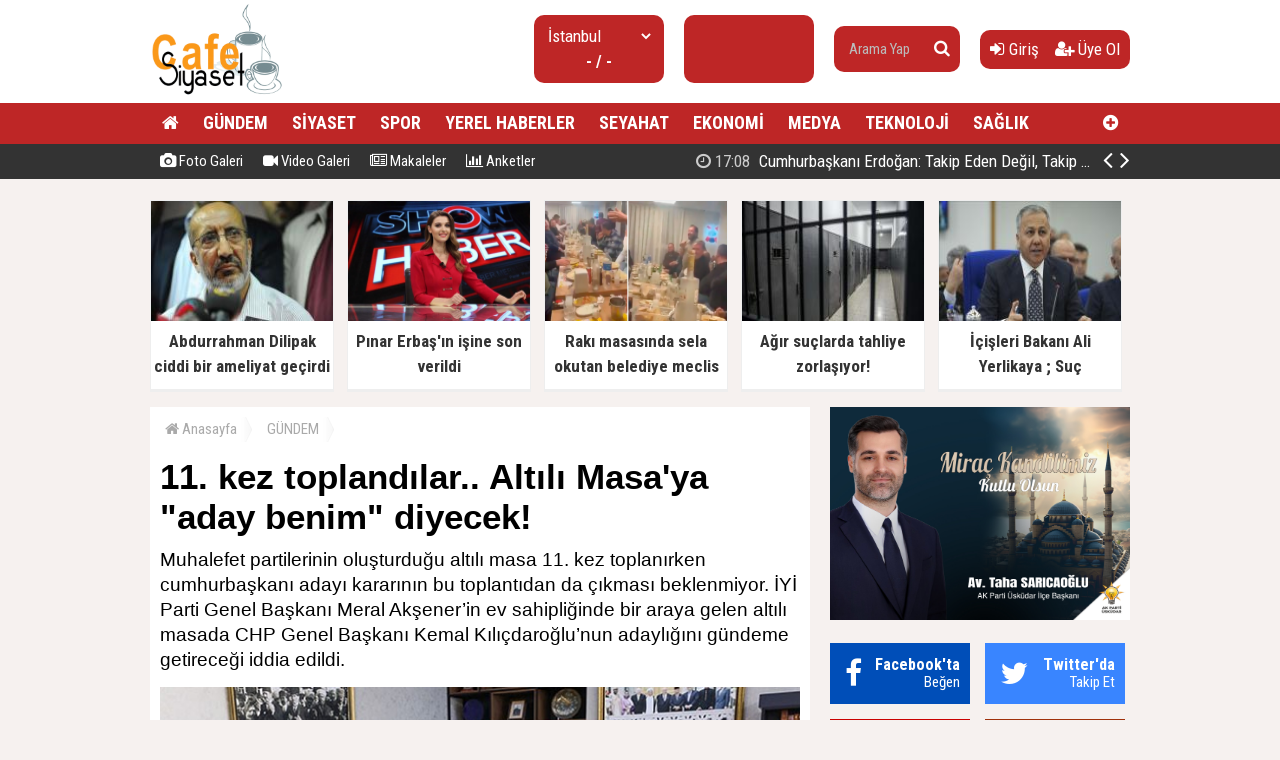

--- FILE ---
content_type: text/html; charset=utf-8
request_url: https://www.cafesiyaset.com/haber/11-kez-toplandilar-altili-masaya-aday-benim-diyecek-h37443.html
body_size: 14193
content:
<!doctype html><html dir="ltr" lang="tr" itemid="https://www.cafesiyaset.com/haber/11-kez-toplandilar-altili-masaya-aday-benim-diyecek-h37443.html" itemscope="" itemtype="http://schema.org/NewsArticle" xmlns:og="http://opengraphprotocol.org/schema/" xmlns="http://www.w3.org/1999/xhtml"><head><base href="https://www.cafesiyaset.com/" /><meta charset="utf-8" /><meta http-equiv="x-ua-compatible" content="ie=edge" /><meta name="viewport" content="width=device-width,initial-scale=0.5,maximum-scale=1" /><title>11. kez toplandılar.. Altılı Masa'ya "aday benim" diyecek! - CafeSiyaset - Siyaset ve güdeme dair, Son Dakika Haberler</title><meta name="description" content="Muhalefet partilerinin oluşturduğu altılı masa 11. kez toplanırken cumhurbaşkanı adayı kararının bu toplantıdan da çıkması beklenmiyor. İYİ Parti Genel Başkanı Meral Akşener’in ev sahipliğinde bir araya gelen altılı masada CHP Genel Başkanı Kemal Kılıçdaroğlu’nun adaylığını gündeme getireceği iddia edildi." /><meta name="keywords" content="11.,kez,toplandılar..,Altılı,Masa'ya,"aday,benim",diyecek!,altılı,masa,,toplantı,,cumhurbaşkanı,adayı," /><meta name="generator" content="habersistemim - habersistemim.com" /><meta name="googlebot" content="index, follow" /><meta name="robots" content="index,follow,noodp" /><meta name="rating" content="general" /><meta http-equiv="pragma" content="no-cache" /><meta http-equiv="cache-control" content="no-store;no-cache;must-revalidate;max-stale=0;post-check=0;pre-check=0;max-age=0" /><meta name="pt" content="article"/><meta name="pst" content="news"/><meta property="og:site_name" content="www.cafesiyaset.com" /><meta property="og:title" content="11. kez toplandılar.. Altılı Masa'ya "aday benim" diyecek! - CafeSiyaset - Siyaset ve güdeme dair, Son Dakika Haberler" /><meta property="og:url" content="https://www.cafesiyaset.com/haber/11-kez-toplandilar-altili-masaya-aday-benim-diyecek-h37443.html" /><meta property="og:description" content="Muhalefet partilerinin oluşturduğu altılı masa 11. kez toplanırken cumhurbaşkanı adayı kararının bu toplantıdan da çıkması beklenmiyor. İYİ Parti Genel Başkanı Meral Akşener’in ev sahipliğinde bir araya gelen altılı masada CHP Genel Başkanı Kemal Kılıçdaroğlu’nun adaylığını gündeme getireceği iddia edildi." /><meta property="og:image" content="https://www.cafesiyaset.com/uploads/2023/01/26/130843_altili-masa.jpg" /><meta property="fb:image" content="https://www.cafesiyaset.com/uploads/2023/01/26/130843_altili-masa.jpg" /><meta property="og:type" content="article" /><meta property="og:locale" content="tr_TR" /><meta name="twitter:card" content="summary" /><meta name="twitter:site" content="https://www.cafesiyaset.com/" /><meta name="twitter:url" content="https://www.cafesiyaset.com/haber/11-kez-toplandilar-altili-masaya-aday-benim-diyecek-h37443.html" /><meta name="twitter:title" content="11. kez toplandılar.. Altılı Masa'ya "aday benim" diyecek! - CafeSiyaset - Siyaset ve güdeme dair, Son Dakika Haberler" /><meta name="twitter:description" content="Muhalefet partilerinin oluşturduğu altılı masa 11. kez toplanırken cumhurbaşkanı adayı kararının bu toplantıdan da çıkması beklenmiyor. İYİ Parti Genel Başkanı Meral Akşener’in ev sahipliğinde bir araya gelen altılı masada CHP Genel Başkanı Kemal Kılıçdaroğlu’nun adaylığını gündeme getireceği iddia edildi." /><meta name="twitter:image" content="https://www.cafesiyaset.com/uploads/2023/01/26/130843_altili-masa.jpg" /><meta name="twitter:creator" content="https://www.cafesiyaset.com/" /><meta itemprop="url" content="https://www.cafesiyaset.com/haber/11-kez-toplandilar-altili-masaya-aday-benim-diyecek-h37443.html" /><meta itemprop="headline" content="11. kez toplandılar.. Altılı Masa'ya "aday benim" diyecek! - CafeSiyaset - Siyaset ve güdeme dair, Son Dakika Haberler"/><meta itemprop="name" content="11. kez toplandılar.. Altılı Masa'ya "aday benim" diyecek! - CafeSiyaset - Siyaset ve güdeme dair, Son Dakika Haberler"/><meta itemprop="description" content="Muhalefet partilerinin oluşturduğu altılı masa 11. kez toplanırken cumhurbaşkanı adayı kararının bu toplantıdan da çıkması beklenmiyor. İYİ Parti Genel Başkanı Meral Akşener’in ev sahipliğinde bir araya gelen altılı masada CHP Genel Başkanı Kemal Kılıçdaroğlu’nun adaylığını gündeme getireceği iddia edildi." /><meta itemprop="image" content="https://www.cafesiyaset.com/uploads/2023/01/26/130843_altili-masa.jpg" /><meta itemprop="keywords" content="11.,kez,toplandılar..,Altılı,Masa'ya,"aday,benim",diyecek!,altılı,masa,,toplantı,,cumhurbaşkanı,adayı,"/><meta itemprop="articleSection" content="GÜNDEM"/><meta itemprop="dateCreated" content="2023-01-26T12:56:00+02:00" /><meta itemprop="genre" content="news" name="medium" /><meta itemprop="inLanguage" content="tr"/><meta itemprop="publisher" content="https://www.cafesiyaset.com/"/><meta itemprop="thumbnailUrl" content="https://www.cafesiyaset.com/uploads/thumbs-2/2023/01/26/130843_altili-masa.jpg"/><link rel="image_src" href="https://www.cafesiyaset.com/uploads/2023/01/26/130843_altili-masa.jpg" /><meta name="medium" content="news" /><meta name="google" value="notranslate" /><meta name="format-detection" content="telephone=no" /><meta name="mobile-web-app-capable" content="yes" /><meta name="apple-mobile-web-app-capable" content="yes" /><meta name="apple-mobile-web-app-status-bar-style" content="black" /><meta name="apple-mobile-web-app-title" content="CafeSiyaset - Siyaset ve güdeme dair, Son Dakika Haberler" /><link rel="index" title="CafeSiyaset - Siyaset ve güdeme dair, Son Dakika Haberler" href="https://www.cafesiyaset.com/" /><link rel="canonical" href="https://www.cafesiyaset.com/haber/11-kez-toplandilar-altili-masaya-aday-benim-diyecek-h37443.html" /> <link rel="amphtml" href="https://www.cafesiyaset.com/amp/haber/11-kez-toplandilar-altili-masaya-aday-benim-diyecek-h37443.html"/> <link rel="alternate" href="https://www.cafesiyaset.com/haber/11-kez-toplandilar-altili-masaya-aday-benim-diyecek-h37443.html" hreflang="tr" /><link rel="alternate" type="application/rss+xml" title="RSS Servisi" href="https://www.cafesiyaset.com/rss.rss" /><link rel="icon" href="favicon.ico" type="image/x-icon" /><link rel="shortcut icon" href="favicon.ico" type="image/x-icon" /><link rel="stylesheet" type="text/css" href="https://www.cafesiyaset.com/assets/style/style.css?v=y01" /><link rel="dns-prefetch" href="//google-analytics.com" /><link rel="dns-prefetch" href="//fonts.gstatic.com" /><link rel="dns-prefetch" href="//mc.yandex.ru" /><link rel="dns-prefetch" href="//fonts.googleapis.com" /><link rel="dns-prefetch" href="//pagead2.googlesyndication.com" /><link rel="dns-prefetch" href="//googleads.g.doubleclick.net" /><link rel="dns-prefetch" href="//google.com" /><link rel="dns-prefetch" href="//gstatic.com" /><link rel="dns-prefetch" href="//connect.facebook.net" /><link rel="dns-prefetch" href="//graph.facebook.com" /><!--[if lt IE 9]><script src="https://www.cafesiyaset.com/assets/plugins/html5shiv.js" type="text/javascript"></script><![endif]--><meta name = "yandex-doğrulama" content = "5a35eeedd6222852" /><script type="text/javascript">var siteUrl = 'https://www.cafesiyaset.com/';var hash = '0894efce0ea6789b5fd5dc5c9b63be96';var auth = 'c9eec73fcc7a00a43ea3601efbcf95e7';var buki = true;var authorsList = false;var newspapers = false;var activeUrl = 'https://www.cafesiyaset.com/haber/11-kez-toplandilar-altili-masaya-aday-benim-diyecek-h37443.html';var twitterLink = '';var facebookLink = '';var headlineDelay = 5000;var spotDelay = 4000;var latestDelay = 6000;</script></head><body><div id="page-container"><header id="header" class="clearfix"><div class="header-wrap clearfix"><a href="https://www.cafesiyaset.com/" title="CafeSiyaset - Siyaset ve güdeme dair, Son Dakika Haberler"><img src="https://www.cafesiyaset.com/uploads/2025/09/26/140204_gu.jpg" id="logo" alt="Anasayfa" border="0" /></a><div class="header-components"><ul><li class="weather"><span class="title"><select id="weathers-city" onchange="weathers();"><option value="adana">Adana</option><option value="adiyaman">Adıyaman</option><option value="afyon">Afyon</option><option value="agri">Ağrı</option><option value="aksaray">Aksaray</option><option value="amasya">Amasya</option><option value="ankara">Ankara</option><option value="antalya">Antalya</option><option value="ardahan">Ardahan</option><option value="artvin">Artvin</option><option value="aydin">Aydın</option><option value="balikesir">Balıkesir</option><option value="bartin">Bartın</option><option value="batman">Batman</option><option value="bayburt">Bayburt</option><option value="bilecik">Bilecik</option><option value="bingol">Bingöl</option><option value="bitlis">Bitlis</option><option value="bolu">Bolu</option><option value="burdur">Burdur</option><option value="bursa">Bursa</option><option value="canakkale">Çanakkale</option><option value="cankiri">Çankırı</option><option value="corum">Çorum</option><option value="denizli">Denizli</option><option value="diyarbakir">Diyarbakır</option><option value="duzce">Düzce</option><option value="edirne">Edirne</option><option value="elazig">Elazığ</option><option value="erzincan">Erzincan</option><option value="erzurum">Erzurum</option><option value="eskisehir">Eskişehir</option><option value="gaziantep">Gaziantep</option><option value="giresun">Giresun</option><option value="gumushane">Gümüşhane</option><option value="hakkari">Hakkari</option><option value="hatay">Hatay</option><option value="igdir">Iğdır</option><option value="isparta">Isparta</option><option value="istanbul" selected="selected">İstanbul</option><option value="izmir">İzmir</option><option value="kahramanmaras">Kahramanmaraş</option><option value="karabuk">Karabük</option><option value="karaman">Karaman</option><option value="kars">Kars</option><option value="kastamonu">Kastamonu</option><option value="kayseri">Kayseri</option><option value="kirikkale">Kırıkkale</option><option value="kirklareli">Kırklareli</option><option value="kirsehir">Kırşehir</option><option value="kilis">Kilis</option><option value="kocaeli">Kocaeli</option><option value="konya">Konya</option><option value="kutahya">Kütahya</option><option value="malatya">Malatya</option><option value="manisa">Manisa</option><option value="mardin">Mardin</option><option value="mersin">Mersin</option><option value="mugla">Muğla</option><option value="mus">Muş</option><option value="nevsehir">Nevşehir</option><option value="nigde">Niğde</option><option value="ordu">Ordu</option><option value="osmaniye">Osmaniye</option><option value="rize">Rize</option><option value="sakarya">Sakarya</option><option value="samsun">Samsun</option><option value="siirt">Siirt</option><option value="sinop">Sinop</option><option value="sivas">Sivas</option><option value="sanliurfa">Şanlıurfa</option><option value="sirnak">Şırnak</option><option value="tekirdag">Tekirdağ</option><option value="tokat">Tokat</option><option value="trabzon">Trabzon</option><option value="tunceli">Tunceli</option><option value="usak">Uşak</option><option value="van">Van</option><option value="yalova">Yalova</option><option value="yozgat">Yozgat</option><option value="zonguldak">Zonguldak</option></select></span><span class="value weathers-result">- / -</span></li><li class="currency"><ul><li class="active"><span class="title">gr. altın</span><span class="value">---</span></li></ul></li><li class="search-bar"><form action="https://www.cafesiyaset.com/ara/" name="searchForm" id="search-form" method="post"><input type="text" name="q" value="" placeholder="Arama Yap" /><input type="hidden" name="csrftoken" value="e72f7e28044a6736ec44685fca6476d639fd50515fb0dc01c01dce301766f207" /><button type="submit" name="search" value="ok"><i class="fa fa-search"></i></button></form></li><li class="user-area"><a href="https://www.cafesiyaset.com/giris/" class="tip2" title="Giriş Yap"><i class="fa fa-sign-in"></i> Giriş</a> &nbsp; &nbsp;<a href="https://www.cafesiyaset.com/kayit-ol/" class="tip2" title="Üye Olun"><i class="fa fa-user-plus"></i> Üye Ol</a></li></ul></div></div><div class="fixed"><nav class="clearfix"><div class="categories"><div class="center-wrap"><ul id="category"><li><a href="https://www.cafesiyaset.com/"><i class="fa fa-home"></i></a></li><li><a target="_blank" title="GÜNDEM" href="https://www.cafesiyaset.com/kategori/haber/3/gundem/">GÜNDEM</a></li><li><a target="_blank" title="SİYASET" href="https://www.cafesiyaset.com/kategori/haber/2/siyaset/">SİYASET</a></li><li><a target="_blank" title="SPOR" href="https://www.cafesiyaset.com/kategori/haber/15/spor/">SPOR</a></li><li><a target="_blank" title="YEREL HABERLER" href="https://www.cafesiyaset.com/kategori/haber/7/yerel-haberler/">YEREL HABERLER</a></li><li><a target="_blank" title="SEYAHAT" href="https://www.cafesiyaset.com/kategori/haber/11/seyahat/">SEYAHAT</a></li><li><a target="_blank" title="EKONOMİ" href="https://www.cafesiyaset.com/kategori/haber/16/ekonomi/">EKONOMİ</a></li><li><a target="_blank" title="MEDYA" href="https://www.cafesiyaset.com/kategori/haber/8/medya/">MEDYA</a></li><li><a target="_blank" title="TEKNOLOJİ" href="https://www.cafesiyaset.com/kategori/haber/13/teknoloji/">TEKNOLOJİ</a></li><li><a target="_blank" title="SAĞLIK" href="https://www.cafesiyaset.com/kategori/haber/4/saglik/">SAĞLIK</a></li><li class="other"><a href="javascript:;" title="Diğer Linkler" class="tip2"><i class="fa fa-plus-circle"></i></a><ul><li><a target="_blank" title="DÜNYA" href="https://www.cafesiyaset.com/kategori/haber/6/dunya/">DÜNYA</a></li><li><a target="_blank" title="FOTO GALERİ" href="https://www.cafesiyaset.com/foto-galeri/">FOTO GALERİ</a></li><li><a target="_blank" title="VİDEO GALERİ" href="https://www.cafesiyaset.com/video-galeri/">VİDEO GALERİ</a></li><li><a target="_blank" title="MEDYA" href="https://www.cafesiyaset.com/kategori/haber/12/medya/">MEDYA</a></li><li><a target="_blank" title="SAĞLIK" href="https://www.cafesiyaset.com/kategori/haber/14/saglik/">SAĞLIK</a></li><li><a target="_blank" title="YAŞAM" href="https://www.cafesiyaset.com/kategori/haber/17/yasam/">YAŞAM</a></li><li><a target="_blank" title="EĞİTİM" href="https://www.cafesiyaset.com/kategori/haber/27/egitim/">EĞİTİM</a></li><li><a target="_blank" title="KÜLTÜR - SANAT" href="https://www.cafesiyaset.com/kategori/haber/29/kultur-sanat/">KÜLTÜR - SANAT</a></li><li><a target="_blank" title="OTOMOTİV" href="https://www.cafesiyaset.com/kategori/haber/30/otomotiv/">OTOMOTİV</a></li><li><a target="_blank" title="İNŞAAT VE EMLAK" href="https://www.cafesiyaset.com/kategori/haber/31/insaat-ve-emlak/">İNŞAAT VE EMLAK</a></li></ul></li></ul></div></div><div class="clearfix"></div></nav><div class="nav-bottom"><div class="center-wrap clearfix"><ul id="sub-nav"><li><a href="https://www.cafesiyaset.com/foto-galeri/" title="Foto Galeri"><i class="fa fa-camera"></i> Foto Galeri</a></li><li><a href="https://www.cafesiyaset.com/video-galeri/" title="Video Galeri"><i class="fa fa-video-camera"></i> Video Galeri</a></li><li><a href="https://www.cafesiyaset.com/makaleler/" title="Makaleler"><i class="fa fa-newspaper-o"></i> Makaleler</a></li><li><a href="https://www.cafesiyaset.com/anketler/" title="Anketler"><i class="fa fa-bar-chart"></i> Anketler</a></li></ul><div id="latest-news" class="clearfix"><ul><li class="active x"><a target="_blank" title="Cumhurbaşkanı Erdoğan: Takip Eden Değil, Takip Edilen Türkiye'yi İnşa Ettik" href="https://www.cafesiyaset.com/haber/cumhurbaskani-erdogan-takip-eden-degil-takip-edilen-turkiyeyi-insa-ettik-h76122.html"><span><i class="fa fa-clock-o"></i> 17:08</span> Cumhurbaşkanı Erdoğan: Takip Eden Değil, Takip Edilen Türkiye'yi İnşa Ettik</a></li><li><a target="_blank" title="Abdurrahman Dilipak ciddi bir ameliyat geçirdi" href="https://www.cafesiyaset.com/haber/abdurrahman-dilipak-ciddi-bir-ameliyat-gecirdi-h76121.html"><span><i class="fa fa-clock-o"></i> 17:04</span> Abdurrahman Dilipak ciddi bir ameliyat geçirdi</a></li><li><a target="_blank" title="Pınar Erbaş'ın işine son verildi" href="https://www.cafesiyaset.com/haber/pinar-erbasin-isine-son-verildi-h76120.html"><span><i class="fa fa-clock-o"></i> 16:54</span> Pınar Erbaş'ın işine son verildi</a></li><li><a target="_blank" title="Rakı masasında sela okutan belediye meclis üyesi ihraç edildi" href="https://www.cafesiyaset.com/haber/raki-masasinda-sela-okutan-belediye-meclis-uyesi-ihrac-edildi-h76119.html"><span><i class="fa fa-clock-o"></i> 16:45</span> Rakı masasında sela okutan belediye meclis üyesi ihraç edildi</a></li><li><a target="_blank" title="Yeniden Refah Partisi'nden Suriye açıklaması" href="https://www.cafesiyaset.com/haber/yeniden-refah-partisinden-suriye-aciklamasi-h76118.html"><span><i class="fa fa-clock-o"></i> 16:39</span> Yeniden Refah Partisi'nden Suriye açıklaması</a></li><li><a target="_blank" title="Atlas Çağlayan cinayetiyle ilgili 3 şüpheliye daha tutuklama talebi" href="https://www.cafesiyaset.com/haber/atlas-caglayan-cinayetiyle-ilgili-3-supheliye-daha-tutuklama-talebi-h76117.html"><span><i class="fa fa-clock-o"></i> 16:36</span> Atlas Çağlayan cinayetiyle ilgili 3 şüpheliye daha tutuklama talebi</a></li><li><a target="_blank" title="Metro İstanbul duyurdu: M5 hattı iki gün hizmet vermeyecek" href="https://www.cafesiyaset.com/haber/metro-istanbul-duyurdu-m5-hatti-iki-gun-hizmet-vermeyecek-h76116.html"><span><i class="fa fa-clock-o"></i> 16:15</span> Metro İstanbul duyurdu: M5 hattı iki gün hizmet vermeyecek</a></li><li><a target="_blank" title="Konut satışında yeni dönem geliyor, zorunlu olacak" href="https://www.cafesiyaset.com/haber/konut-satisinda-yeni-donem-geliyor-zorunlu-olacak-h76115.html"><span><i class="fa fa-clock-o"></i> 16:12</span> Konut satışında yeni dönem geliyor, zorunlu olacak</a></li><li><a target="_blank" title="Cumhurbaşkanı Erdoğan: Türkiye artık takip edilen bir ülke" href="https://www.cafesiyaset.com/haber/cumhurbaskani-erdogan-turkiye-artik-takip-edilen-bir-ulke-h76114.html"><span><i class="fa fa-clock-o"></i> 16:08</span> Cumhurbaşkanı Erdoğan: Türkiye artık takip edilen bir ülke</a></li><li><a target="_blank" title="Yavuz Ağıralioğlu, Özdağ ve Dervişoğlu'na sırtını döndü! ''Hükümetin Suriye politikası doğru''" href="https://www.cafesiyaset.com/haber/yavuz-agiralioglu-ozdag-ve-dervisogluna-sirtini-dondu-hukumetin-suriye-politikasi-dogru-h76113.html"><span><i class="fa fa-clock-o"></i> 15:59</span> Yavuz Ağıralioğlu, Özdağ ve Dervişoğlu'na sırtını döndü! "Hükümetin Suriye politikası doğru"</a></li></ul><span class="prev tip" title="Geri"><i class="fa fa-angle-left"></i></span><span class="next tip" title="İleri"><i class="fa fa-angle-right"></i></span></div></div></div></div></header><main id="page" class="clearfix"><script type="text/javascript">var flashNews = false;</script><section id="box-headline" class="clearfix"><div class="headline"><a target="_blank" href="https://www.cafesiyaset.com/haber/abdurrahman-dilipak-ciddi-bir-ameliyat-gecirdi-h76121.html" title="Abdurrahman Dilipak ciddi bir ameliyat geçirdi"><img src="https://www.cafesiyaset.com/uploads/thumbs/2026/01/19/170704_784573image1.jpg" alt="Abdurrahman Dilipak ciddi bir ameliyat geçirdi" border="0" width="232.9" height="134" /><span class="title">Abdurrahman Dilipak ciddi bir ameliyat geçirdi</span></a></div><div class="headline"><a target="_blank" href="https://www.cafesiyaset.com/haber/pinar-erbasin-isine-son-verildi-h76120.html" title="Pınar Erbaş'ın işine son verildi"><img src="https://www.cafesiyaset.com/uploads/thumbs/2026/01/19/170005_110358262-10.png" alt="Pınar Erbaş'ın işine son verildi" border="0" width="232.9" height="134" /><span class="title">Pınar Erbaş'ın işine son verildi</span></a></div><div class="headline"><a target="_blank" href="https://www.cafesiyaset.com/haber/raki-masasinda-sela-okutan-belediye-meclis-uyesi-ihrac-edildi-h76119.html" title="Rakı masasında sela okutan belediye meclis üyesi ihraç edildi"><img src="https://www.cafesiyaset.com/uploads/thumbs/2026/01/19/165228_kapak_raki-sofrasinda-sela-okutan-mhpli-hakkinda-karar-176894.png" alt="Rakı masasında sela okutan belediye meclis üyesi ihraç edildi" border="0" width="232.9" height="134" /><span class="title">Rakı masasında sela okutan belediye meclis üyesi ihraç edildi</span></a></div><div class="headline"><a target="_blank" href="https://www.cafesiyaset.com/haber/agir-suclarda-tahliye-zorlasiyor-h76062.html" title="Ağır suçlarda tahliye zorlaşıyor!"><img src="https://www.cafesiyaset.com/uploads/thumbs/2025/12/23/132233_thumbs_b_c_1df29e0db9001f2e4b0de6799e7f2dd6.jpg" alt="Ağır suçlarda tahliye zorlaşıyor!" border="0" width="232.9" height="134" /><span class="title">Ağır suçlarda tahliye zorlaşıyor!</span></a></div><div class="headline"><a target="_blank" href="https://www.cafesiyaset.com/haber/icisleri-bakani-ali-yerlikaya-suc-orgutlerinin-koku-kaziniyor-h76061.html" title="İçişleri Bakanı Ali Yerlikaya ; Suç örgütlerinin kökü kazınıyor"><img src="https://www.cafesiyaset.com/uploads/thumbs/2025/12/23/122738_thumbs_b_c_c1f92c13140577ca92abbed5735abba4.jpg" alt="İçişleri Bakanı Ali Yerlikaya ; Suç örgütlerinin kökü kazınıyor" border="0" width="232.9" height="134" /><span class="title">İçişleri Bakanı Ali Yerlikaya ; Suç örgütlerinin kökü kazınıyor</span></a></div></section><section id="content-area" ><div xmlns:v="http://rdf.data-vocabulary.org/#" class="clearfix"><ul id="crumbs"><li><span typeof="v:Breadcrumb"><a href="https://www.cafesiyaset.com/" title="Anasayfa"><i class="fa fa-home"></i> Anasayfa</a></span></li><li><span typeof="v:Breadcrumb"><a href="https://www.cafesiyaset.com/kategori/haber/3/gundem/" title="GÜNDEM haberleri" rel="category tag">GÜNDEM</a></span></li></ul></div><div class="content-wrap clearfix"><article class="news-post"><h1 itemprop="headline" class="social-title">11. kez toplandılar.. Altılı Masa'ya "aday benim" diyecek!</h1><div class="description" itemprop="description">Muhalefet partilerinin oluşturduğu altılı masa 11. kez toplanırken cumhurbaşkanı adayı kararının bu toplantıdan da çıkması beklenmiyor. İYİ Parti Genel Başkanı Meral Akşener’in ev sahipliğinde bir araya gelen altılı masada CHP Genel Başkanı Kemal Kılıçdaroğlu’nun adaylığını gündeme getireceği iddia edildi.</div><div class="content clearfix"><div class="content-img"><img src="https://www.cafesiyaset.com/uploads/2023/01/26/130843_altili-masa.jpg" alt="" border="0" /></div><div class="extra clearfix"><div class="info"><span class="data" itemprop="datePublished" content="2023-01-26T12:56:00+02:00">26 Ocak 2023, Perşembe - 12:56</span></div><div class="share social-share clearfix"></div><div class="font-size"><span class="font" tur="kucult"><i class="fa fa-search-minus"></i></span><span class="font" tur="buyult"><i class="fa fa-search-plus"></i></span></div></div><div class="article-body clearfix"><div class="img"></div> <div> <a href="https://news.google.com/publications/CAAqBwgKMKX5ngswsoO3Aw?hl=tr&gl=TR&ceid=TR:tr" target="_blank" class="ml-2"> <img src="https://www.cafesiyaset.com/assets/images/google-news.svg" width="120" style="border: 1px solid #ddd;"> </a> </div><div itemprop="articleBody" class="article-content"><p><p><span style="font-size: 14pt;"><strong>İYİ Parti</strong> Genel Başkanı <strong>Meral Akşener</strong>’in ev sahipliğinde 11. kez toplanan <strong>altılı masa</strong>da adaylık bilmecesi devam ederken <strong>CHP</strong> lideri <strong>Kemal Kılıçdaroğlu</strong>’nun partisinin adayı olarak kendi ismini masaya önereceği iddia edildi.</span></p><p><span style="font-size: 14pt;"><strong>Altılı masa</strong>nın ikinci tur kapsamındaki 11'inci toplantısı, İYİ Parti Genel Merkezi'nde yapılıyor.</span></p><p><span style="font-size: 14pt;">İYİ Parti Genel Başkanı Akşener, "Liderler Buluşması"na makam araçlarıyla ayrı ayrı gelen CHP Genel Başkanı Kemal Kılıçdaroğlu, DEVA Partisi Genel Başkanı Ali Babacan, Demokrat Parti Genel Başkanı Gültekin Uysal, Saadet Partisi Genel Başkanı Temel Karamollaoğlu ve Gelecek Partisi Genel Başkanı Ahmet Davutoğlu'nu parti genel merkezinin kapısında karşıladı.</span></p><p><span style="font-size: 14pt;">Basına kapalı toplantının ardından yazılı açıklama yapılması bekleniyor.</span></p><p><span style="font-size: 14pt;">Son toplantıda, ortak adayı belirleme sürecinin başlatılması kararı alınmıştı.</span></p><p><strong><span style="font-size: 14pt;">KILIÇDAROĞLU İLK KEZ "ADAY BEN OLAYIM" DİYECEK</span></strong></p><div itemprop="related" class="related-news clearfix"><a href="https://www.cafesiyaset.com/haber/gziantepte-bakimevinde-darp-skandali-h76094.html"><img src="https://www.cafesiyaset.com/uploads/thumbs/2025/12/23/171106_694a9e06a31c4995abf91f02.jpg" alt="" border="0"/><span>Gziantep'te Bakımevinde darp skandalı!</span></a></div><p><span style="font-size: 14pt;">Diken'in haberine göre, CHP Genel Başkanı <strong>Kemal Kılıçdaroğlu</strong> adaylığı istediğini ilk kez açıkça dile getirecek. <strong>CHP</strong> lideri, "Partimin yetkili organları ve seçilmişleri ile yaptığımız istişareler sonucunda <strong>‘CHP’nin adayı</strong> partimizin genel başkanı olmalı’ fikri oluştu. Partim aday olarak masaya ismimin getirilmesine karar verdi" diyecek.</span></p><p><span style="font-size: 14pt;"><strong>Akşener</strong>'in ise bir ismi öne çıkarmak yerine anketlere işaret etmesi bekleniyor.</span></p><p><span style="font-size: 14pt;">İYİ Parti liderinin Öte yandan, <strong>İBB</strong> Başkanı <strong>Ekrem İmamoğlu</strong> ya da ABB Başkanı <strong>Mansur Yavaş</strong>'ın isimlerinin gündeme gelmesi halinde "Evet" diyeceği ifade edildi. Akşener'in, Kılıçdaroğlu'nun "<strong>Aday ben olayım</strong>" önerisine ise, "Partimizin yetkili organları iki isme daha önce onay verdi. Başka bir isim öne çıkarsa yetkili organlarımızla görüşmemiz gerekecek" cevabını vereceği kaydedildi.</span></p><p><strong><span style="font-size: 14pt;">ADAY ŞUBATTA AÇIKLANACAK</span></strong></p><p><span style="font-size: 14pt;">Toplantıda görüşülse de kamuoyuna henüz bir adayın açıklanması beklenmiyor. Altılı masanın adayı, Saadet Partisi'nin ev sahipliğindeki toplantıdan sonra şubat ayı içinde belli olacak.</span></p></p></div></div><div class="extra clearfix"><div class="share social-share clearfix"></div></div><div class="tags clearfix">Etiketler: <acronym title="altılı masa"><a href="https://www.cafesiyaset.com/ara/alt%C4%B1l%C4%B1+masa/" title="altılı masa">altılı masa</a></acronym> &nbsp; <acronym title="toplantı"><a href="https://www.cafesiyaset.com/ara/toplant%C4%B1/" title=" toplantı">toplantı</a></acronym> &nbsp; <acronym title="cumhurbaşkanı adayı"><a href="https://www.cafesiyaset.com/ara/cumhurba%C5%9Fkan%C4%B1+aday%C4%B1/" title=" cumhurbaşkanı adayı">cumhurbaşkanı adayı</a></acronym> &nbsp; </div></div></article></div><div class="area clearfix" id="comments"> <h4><i class="fa fa-comments"></i> Yorumlar<span class="total">0</span></h4><div id="comment"><div id="comment-form-wrap" style="padding:10px 0;" class="clearfix"><form action="javascript:;" method="post" name="commentForm" id="comment-form" onsubmit="return commentControl();"><input type="hidden" name="iid" value="37443" /><input type="hidden" name="uid" id="uid" value="0" /><input type="hidden" name="tur" value="haber" /><div class="label">Adınız Soyadınız:</div> <input type="text" name="adsoyad" id="adsoyad" value="" placeholder="Adınız, Soyadınız..." required /><br /><div class="label">E-Postanız:</div> <input type="email" name="email" id="email" value="" placeholder="E-Posta Adresiniz..." required /><br /><div class="label">Yorumunuz:</div> <textarea name="yorum" id="yorum" onKeyDown="textCounter(this.form.yorum);" onKeyUp="textCounter(this.form.yorum);" placeholder="Yorumunuz..." required></textarea><br /><div class="label">5 + 1 = ?</div> <input style="width:90px;" type="text" name="guvenlik" id="guvenlik" value="" placeholder="Soru Cevabı..." required /><br /><script type="text/javascript">var guvenlik = 6</script><input type="hidden" name="csrftoken" value="4f54cc82709974d5d87b993774268731affe041cebdf2ddba08ba15ce00d8360" /><div class="commentButton"><input type="text" name="kalan" id="kalan" value="1000" maxlength="1000" disabled="disabled" style="width:35px;text-align:center;border:0;" /><button type="submit" name="gonder" value="ok" class="button" style="width:100px;" />Gönder</button></div><div class="clearfix"></div></form></div></div></div><div class="area no-padding clearfix"><h4>Bunlar da ilginizi çekebilir</h4><div class="list-content"><div class="item"><a href="https://www.cafesiyaset.com/haber/raki-masasinda-sela-okutan-belediye-meclis-uyesi-ihrac-edildi-h76119.html"><img src="https://www.cafesiyaset.com/uploads/thumbs-2/2026/01/19/165228_kapak_raki-sofrasinda-sela-okutan-mhpli-hakkinda-karar-176894.png" border="0" alt="" /><span class="title">Rakı masasında sela okutan belediye meclis üyesi ihraç edildi</span><span class="desc">Burdur MHP İl Genel Meclisi Üyesi Abdullah Aksoy'un, rakı masasında sela okutulması talimatı verdiği görüntüler ortaya çıkarken olaya ilişkin bir açıklama yapan MHP Genel Başkan Yardımcısı Sadir Durmaz, Aksoy'un partiden ihraç edildiğini duyurdu.</span><span class="extra"><i class="fa fa-clock-o"></i> 19 Ocak 2026, Pazartesi - 16:45</span></a></div><div class="item"><a href="https://www.cafesiyaset.com/haber/atlas-caglayan-cinayetiyle-ilgili-3-supheliye-daha-tutuklama-talebi-h76117.html"><img src="https://www.cafesiyaset.com/uploads/thumbs-2/2026/01/19/163824_screenshot-2026-01-18t170641.762_800x442-1-1140x570.jpg" border="0" alt="" /><span class="title">Atlas Çağlayan cinayetiyle ilgili 3 şüpheliye daha tutuklama talebi</span><span class="desc">Güngören'de 17 yaşındaki Atlas Çağlayan'ın bıçaklanarak öldürülmesi sonrası annesini tehdit eden ve provokatif paylaşımlar yaptığı belirlenerek gözaltına alınan 6 şüpheliden 3'ü adliyeye sevk edildi. 3 şüpheli savcılıktaki işlemlerinin ardından tutuklama talebiyle mahkemeye sevk edilirken diğer 3 şüphelinin ise emniyetteki işlemlerinin sürdüğü öğrenildi.</span><span class="extra"><i class="fa fa-clock-o"></i> 19 Ocak 2026, Pazartesi - 16:36</span></a></div><div class="item"><a href="https://www.cafesiyaset.com/haber/metro-istanbul-duyurdu-m5-hatti-iki-gun-hizmet-vermeyecek-h76116.html"><img src="https://www.cafesiyaset.com/uploads/thumbs-2/2026/01/19/161915_thumbs_b_c_a394dcf23c9dacd025faaccf00054ac5.jpg" border="0" alt="" /><span class="title">Metro İstanbul duyurdu: M5 hattı iki gün hizmet vermeyecek</span><span class="desc">İstanbul Büyükşehir Belediyesi (İBB) iştirak şirketi Metro İstanbul, Üsküdar-Samandıra Metro Hattı'nın, uzatma etabının entegrasyon çalışmaları kapsamında yapılması zorunlu testler nedeniyle hafta sonu hizmet veremeyeceğini bildirdi.</span><span class="extra"><i class="fa fa-clock-o"></i> 19 Ocak 2026, Pazartesi - 16:15</span></a></div></div></div></section><aside id="right-area"><div class="page-ads block"><a href="https://www.akpartiuskudar.com/" target="_blank" title="" rel="nofollow"><img src="https://www.cafesiyaset.com/uploads/files/2026/01/15/104407_mirac-kandili-en-son-hali.jpg" border="0" alt="" /></a></div><div class="module follow-us clearfix"><div class="facebook box"><i class="fa fa-facebook"></i><a href="javascript:;" title="Facebook'ta Beğen" target="_blank"><span><p>Facebook'ta</p> Beğen</span></a></div><div class="twitter box"><i class="fa fa-twitter"></i><a href="javascript:;" title="Twitter'da Takip Et" target="_blank"><span><p>Twitter'da</p> Takip Et</span></a></div><div class="youtube box"><i class="fa fa-youtube"></i><a href="https://www.youtube.com/channel/UCWX0m9SBiTS14862She3_HA" title="Youtube'da Abone Ol" target="_blank"><span><p>Youtube'da</p> Abone Ol</span></a></div><div class="instagram box"><i class="fa fa-instagram"></i><a href="javascript:;" title="Instagram'da Takip Et" target="_blank"><span><p>Instagram'da</p> Takip Et</span></a></div></div><div class="module latest-news"><div class="m-head clearfix"><span><i class="fa fa-globe" aria-hidden="true"></i> En Yeni Haberler</span></div><div class="m-body"><ul class="expand-list"><li><div class="item de-active"><a href="https://www.cafesiyaset.com/haber/cumhurbaskani-erdogan-takip-eden-degil-takip-edilen-turkiyeyi-insa-ettik-h76122.html"><span>01</span> Cumhurbaşkanı Erdoğan: Takip Eden Değil, Takip Edilen Türkiye'yi İnşa Ettik</a></div><div class="item-ex active"><a href="https://www.cafesiyaset.com/haber/cumhurbaskani-erdogan-takip-eden-degil-takip-edilen-turkiyeyi-insa-ettik-h76122.html" title="Cumhurbaşkanı Erdoğan: Takip Eden Değil, Takip Edilen Türkiye'yi İnşa Ettik"><img src="https://www.cafesiyaset.com/uploads/thumbs/2026/01/19/171243_1768824922-bb3fa8.png" alt="Cumhurbaşkanı Erdoğan: Takip Eden Değil, Takip Edilen Türkiye'yi İnşa Ettik" border="0" /><div class="text"><div class="title"><h2>Cumhurbaşkanı Erdoğan: Takip Eden Değil, Takip Edilen Türkiye'yi İnşa Ettik</h2></div><div class="desc">Cumhurbaşkanı Recep Tayyip Erdoğan, “Hayata geçirdiğimiz projelerle Türkiye'yi hem bölgesinde hem de dünyada seçkin bir konuma ulaştırdık. Artık her platformda sözü geçen, ne diyeceği ve nasıl tavır alacağı merakla beklenen, takip eden değil, takip edilen bir Türkiye var.” dedi.</div></div></a><div class="clearfix"></div></div></li><li><div class="item"><a href="https://www.cafesiyaset.com/haber/abdurrahman-dilipak-ciddi-bir-ameliyat-gecirdi-h76121.html"><span>02</span> Abdurrahman Dilipak ciddi bir ameliyat geçirdi</a></div><div class="item-ex"><a href="https://www.cafesiyaset.com/haber/abdurrahman-dilipak-ciddi-bir-ameliyat-gecirdi-h76121.html" title="Abdurrahman Dilipak ciddi bir ameliyat geçirdi"><img src="https://www.cafesiyaset.com/uploads/thumbs/2026/01/19/170704_784573image1.jpg" alt="Abdurrahman Dilipak ciddi bir ameliyat geçirdi" border="0" /><div class="text"><div class="title"><h2>Abdurrahman Dilipak ciddi bir ameliyat geçirdi</h2></div><div class="desc">Abdurrahman Dilipak bu genetik özelliğinin getirdiği kalp ve damar sorunları nedeniyle kontrol altında ve takibi zorunlu bir yaşam sürmek durumunda.</div></div></a><div class="clearfix"></div></div></li><li><div class="item"><a href="https://www.cafesiyaset.com/haber/pinar-erbasin-isine-son-verildi-h76120.html"><span>03</span> Pınar Erbaş'ın işine son verildi</a></div><div class="item-ex"><a href="https://www.cafesiyaset.com/haber/pinar-erbasin-isine-son-verildi-h76120.html" title="Pınar Erbaş'ın işine son verildi"><img src="https://www.cafesiyaset.com/uploads/thumbs/2026/01/19/170005_110358262-10.png" alt="Pınar Erbaş'ın işine son verildi" border="0" /><div class="text"><div class="title"><h2>Pınar Erbaş'ın işine son verildi</h2></div><div class="desc">Eski Habertürk Genel Yayın Yönetmeni Mehmet Akif Ersoy'un uyuşturucu soruşturması kapsamında tutuklanmasının ardından bir süre 'izin' istediğini açıklayan Ersoy'un eski eşi Pınar Erbaş'ın Show TV Ana Haber'deki işine son verildi.</div></div></a><div class="clearfix"></div></div></li><li><div class="item"><a href="https://www.cafesiyaset.com/haber/raki-masasinda-sela-okutan-belediye-meclis-uyesi-ihrac-edildi-h76119.html"><span>04</span> Rakı masasında sela okutan belediye meclis üyesi ihraç edildi</a></div><div class="item-ex"><a href="https://www.cafesiyaset.com/haber/raki-masasinda-sela-okutan-belediye-meclis-uyesi-ihrac-edildi-h76119.html" title="Rakı masasında sela okutan belediye meclis üyesi ihraç edildi"><img src="https://www.cafesiyaset.com/uploads/thumbs/2026/01/19/165228_kapak_raki-sofrasinda-sela-okutan-mhpli-hakkinda-karar-176894.png" alt="Rakı masasında sela okutan belediye meclis üyesi ihraç edildi" border="0" /><div class="text"><div class="title"><h2>Rakı masasında sela okutan belediye meclis üyesi ihraç edildi</h2></div><div class="desc">Burdur MHP İl Genel Meclisi Üyesi Abdullah Aksoy'un, rakı masasında sela okutulması talimatı verdiği görüntüler ortaya çıkarken olaya ilişkin bir açıklama yapan MHP Genel Başkan Yardımcısı Sadir Durmaz, Aksoy'un partiden ihraç edildiğini duyurdu.</div></div></a><div class="clearfix"></div></div></li><li><div class="item"><a href="https://www.cafesiyaset.com/haber/yeniden-refah-partisinden-suriye-aciklamasi-h76118.html"><span>05</span> Yeniden Refah Partisi'nden Suriye açıklaması</a></div><div class="item-ex"><a href="https://www.cafesiyaset.com/haber/yeniden-refah-partisinden-suriye-aciklamasi-h76118.html" title="Yeniden Refah Partisi'nden Suriye açıklaması"><img src="https://www.cafesiyaset.com/uploads/thumbs/2026/01/19/164223_yrp-suat-kilic.jpg" alt="Yeniden Refah Partisi'nden Suriye açıklaması" border="0" /><div class="text"><div class="title"><h2>Yeniden Refah Partisi'nden Suriye açıklaması</h2></div><div class="desc">Açıklamalarda bulunan Yeniden Refah Partisi Genel Başkan Yardımcısı Suat Kılıç, “Suriye'de dün varılan mutabakatı olumlu bir seyir olarak değerlendiriyoruz” ifadelerini kullandı.</div></div></a><div class="clearfix"></div></div></li><li><div class="item"><a href="https://www.cafesiyaset.com/haber/atlas-caglayan-cinayetiyle-ilgili-3-supheliye-daha-tutuklama-talebi-h76117.html"><span>06</span> Atlas Çağlayan cinayetiyle ilgili 3 şüpheliye daha tutuklama talebi</a></div><div class="item-ex"><a href="https://www.cafesiyaset.com/haber/atlas-caglayan-cinayetiyle-ilgili-3-supheliye-daha-tutuklama-talebi-h76117.html" title="Atlas Çağlayan cinayetiyle ilgili 3 şüpheliye daha tutuklama talebi"><img src="https://www.cafesiyaset.com/uploads/thumbs/2026/01/19/163824_screenshot-2026-01-18t170641.762_800x442-1-1140x570.jpg" alt="Atlas Çağlayan cinayetiyle ilgili 3 şüpheliye daha tutuklama talebi" border="0" /><div class="text"><div class="title"><h2>Atlas Çağlayan cinayetiyle ilgili 3 şüpheliye daha tutuklama talebi</h2></div><div class="desc">Güngören'de 17 yaşındaki Atlas Çağlayan'ın bıçaklanarak öldürülmesi sonrası annesini tehdit eden ve provokatif paylaşımlar yaptığı belirlenerek gözaltına alınan 6 şüpheliden 3'ü adliyeye sevk edildi. 3 şüpheli savcılıktaki işlemlerinin ardından tutuklama talebiyle mahkemeye sevk edilirken diğer 3 şüphelinin ise emniyetteki işlemlerinin sürdüğü öğrenildi.</div></div></a><div class="clearfix"></div></div></li><li><div class="item"><a href="https://www.cafesiyaset.com/haber/metro-istanbul-duyurdu-m5-hatti-iki-gun-hizmet-vermeyecek-h76116.html"><span>07</span> Metro İstanbul duyurdu: M5 hattı iki gün hizmet vermeyecek</a></div><div class="item-ex"><a href="https://www.cafesiyaset.com/haber/metro-istanbul-duyurdu-m5-hatti-iki-gun-hizmet-vermeyecek-h76116.html" title="Metro İstanbul duyurdu: M5 hattı iki gün hizmet vermeyecek"><img src="https://www.cafesiyaset.com/uploads/thumbs/2026/01/19/161915_thumbs_b_c_a394dcf23c9dacd025faaccf00054ac5.jpg" alt="Metro İstanbul duyurdu: M5 hattı iki gün hizmet vermeyecek" border="0" /><div class="text"><div class="title"><h2>Metro İstanbul duyurdu: M5 hattı iki gün hizmet vermeyecek</h2></div><div class="desc">İstanbul Büyükşehir Belediyesi (İBB) iştirak şirketi Metro İstanbul, Üsküdar-Samandıra Metro Hattı'nın, uzatma etabının entegrasyon çalışmaları kapsamında yapılması zorunlu testler nedeniyle hafta sonu hizmet veremeyeceğini bildirdi.</div></div></a><div class="clearfix"></div></div></li><li><div class="item"><a href="https://www.cafesiyaset.com/haber/konut-satisinda-yeni-donem-geliyor-zorunlu-olacak-h76115.html"><span>08</span> Konut satışında yeni dönem geliyor, zorunlu olacak</a></div><div class="item-ex"><a href="https://www.cafesiyaset.com/haber/konut-satisinda-yeni-donem-geliyor-zorunlu-olacak-h76115.html" title="Konut satışında yeni dönem geliyor, zorunlu olacak"><img src="https://www.cafesiyaset.com/uploads/thumbs/2026/01/19/161408_tapu-kayit-ornegi-835x467.jpg" alt="Konut satışında yeni dönem geliyor, zorunlu olacak" border="0" /><div class="text"><div class="title"><h2>Konut satışında yeni dönem geliyor, zorunlu olacak</h2></div><div class="desc">Taşınmaz satışlarında dolandırıcılık, sahte para ve kayıt dışı işlemlerin önüne geçilmesi amacıyla Güvenli Ödeme Sistemi 1 Mayıs 2026’dan itibaren zorunlu hale geliyor. Yeni uygulamayla satış bedeli, tapu devriyle eş zamanlı ve güvenli bir şekilde el değiştirerek alıcı ve satıcıyı koruyacak.</div></div></a><div class="clearfix"></div></div></li><li><div class="item"><a href="https://www.cafesiyaset.com/haber/cumhurbaskani-erdogan-turkiye-artik-takip-edilen-bir-ulke-h76114.html"><span>09</span> Cumhurbaşkanı Erdoğan: Türkiye artık takip edilen bir ülke</a></div><div class="item-ex"><a href="https://www.cafesiyaset.com/haber/cumhurbaskani-erdogan-turkiye-artik-takip-edilen-bir-ulke-h76114.html" title="Cumhurbaşkanı Erdoğan: Türkiye artık takip edilen bir ülke"><img src="https://www.cafesiyaset.com/uploads/thumbs/2026/01/19/161141_1024x576_cmsv2_30950cd5-9109-59ce-a841-e2dabf9cce73-7456028.jpg" alt="Cumhurbaşkanı Erdoğan: Türkiye artık takip edilen bir ülke" border="0" /><div class="text"><div class="title"><h2>Cumhurbaşkanı Erdoğan: Türkiye artık takip edilen bir ülke</h2></div><div class="desc">Cumhurbaşkanı Recep Tayyip Erdoğan, Ankara Esenboğa Havalimanı 3. pist ve yeni tesislerin açılışında yaptığı konuşmada Türkiye’nin ulaştırma yatırımlarıyla dünyada öne çıkan bir konuma geldiğini söyledi.</div></div></a><div class="clearfix"></div></div></li><li><div class="item"><a href="https://www.cafesiyaset.com/haber/yavuz-agiralioglu-ozdag-ve-dervisogluna-sirtini-dondu-hukumetin-suriye-politikasi-dogru-h76113.html"><span>10</span> Yavuz Ağıralioğlu, Özdağ ve Dervişoğlu'na sırtını döndü! "Hükümetin Suriye politikası doğru"</a></div><div class="item-ex"><a href="https://www.cafesiyaset.com/haber/yavuz-agiralioglu-ozdag-ve-dervisogluna-sirtini-dondu-hukumetin-suriye-politikasi-dogru-h76113.html" title="Yavuz Ağıralioğlu, Özdağ ve Dervişoğlu'na sırtını döndü! ''Hükümetin Suriye politikası doğru''"><img src="https://www.cafesiyaset.com/uploads/thumbs/2026/01/19/160149_ekran-resmi-2026-01-19-15-e3i3.jpg" alt="Yavuz Ağıralioğlu, Özdağ ve Dervişoğlu'na sırtını döndü! ''Hükümetin Suriye politikası doğru''" border="0" /><div class="text"><div class="title"><h2>Yavuz Ağıralioğlu, Özdağ ve Dervişoğlu'na sırtını döndü! "Hükümetin Suriye politikası doğru"</h2></div><div class="desc">NOW TV ekranlarında konuşan Yavuz Ağıralioğlu, Türkiye’nin Suriye politikasına ilişkin dikkat çeken değerlendirmelerde bulundu. Ağıralioğlu, Dışişleri Bakanı Hakan Fidan’ın yürüttüğü diplomasiyi överek, “Devlete ait vakar hattında bölgedeki kırmızı çizgilerimizi koruyabildi” dedi. Ağıralioğlu’nun bu çıkışı, İYİ Parti ve Zafer Partisi’nin sert muhalefet çizgisinden ayrışmasıyla dikkat çekti.</div></div></a><div class="clearfix"></div></div></li></ul></div></div><div class="page-ads block"><a href="https://www.cafesiyaset.com/" target="_blank" title="" rel="nofollow"><img src="https://www.cafesiyaset.com/uploads/files/2026/01/15/105411_atagun.jpg" border="0" alt="" /></a></div><div class="page-ads block"><a href="www.cafesiyaset.com" target="_blank" title="" rel="nofollow"><img src="https://www.cafesiyaset.com/uploads/files/2026/01/15/161641_techno-solid-68999e-siyah-pvc-zemin-kaplama.jpeg" border="0" alt="" /></a></div><div class="module"><div class="m-head"><span><i class="fa fa-bookmark-o" aria-hidden="true"></i> Çok Okunan</span><span class="links more-link"><a href="javascript:;" rel="bugun" tur="oku">Bugün</a><a href="javascript:;" rel="dun" tur="oku">Dün</a><a href="javascript:;" rel="hafta" tur="oku" class="active">Bu Hafta</a></span></div><div class="m-body"><ul class="expand-list"><li><div class="item de-active"><a href="https://www.cafesiyaset.com/haber/somestr-tatili-oncesi-kardes-takimi-3-firtinasi-h76108.html">Sömestr Tatili Öncesi “Kardeş Takımı 3” Fırtınası</a></div><div class="item-ex active"><a href="https://www.cafesiyaset.com/haber/somestr-tatili-oncesi-kardes-takimi-3-firtinasi-h76108.html" title="Sömestr Tatili Öncesi “Kardeş Takımı 3” Fırtınası"><img src="https://www.cafesiyaset.com/uploads/thumbs/2026/01/15/230954_img-20260115-wa0165.jpeg" alt="Sömestr Tatili Öncesi “Kardeş Takımı 3” Fırtınası" border="0" /><div class="text"><div class="title"><h2>Sömestr Tatili Öncesi “Kardeş Takımı 3” Fırtınası</h2></div><div class="desc">Komedi ve aksiyonu buluşturan yerli yapım Kardeş Takımı 3, ilk üç günde 100 binin üzerinde gişe yaparak büyük başarı sağladı</div></div></a><div class="clearfix"></div></div></li><li><div class="item"><a href="https://www.cafesiyaset.com/haber/sancak-bosna-dernegi-umraniye-subesinde-hemsehri-bulusmasi-h76110.html">Sancak Bosna Derneği Ümraniye Şubesi’nde hemşehri buluşması</a></div><div class="item-ex"><a href="https://www.cafesiyaset.com/haber/sancak-bosna-dernegi-umraniye-subesinde-hemsehri-bulusmasi-h76110.html" title="Sancak Bosna Derneği Ümraniye Şubesi’nde hemşehri buluşması"><img src="https://www.cafesiyaset.com/uploads/thumbs/2026/01/19/154950_img-20260116-wa0034.jpg" alt="Sancak Bosna Derneği Ümraniye Şubesi’nde hemşehri buluşması" border="0" /><div class="text"><div class="title"><h2>Sancak Bosna Derneği Ümraniye Şubesi’nde hemşehri buluşması</h2></div><div class="desc">Türkiye'de uzun yıllardır ikamet eden Bosna-Hersekli Türk vatandaşlar tarafından kurulan Sancak Bosna Derneği Ümraniye Şubesi, dernek merkezinde hemşehri buluşması gerçekleştirdi.</div></div></a><div class="clearfix"></div></div></li><li><div class="item"><a href="https://www.cafesiyaset.com/haber/sultangazi-belediye-baskani-abdurrahman-dursundan-mirac-kandili-mesaji-h76104.html">Sultangazi Belediye Başkanı Abdurrahman Dursun’dan Miraç Kandili Mesajı</a></div><div class="item-ex"><a href="https://www.cafesiyaset.com/haber/sultangazi-belediye-baskani-abdurrahman-dursundan-mirac-kandili-mesaji-h76104.html" title="Sultangazi Belediye Başkanı Abdurrahman Dursun’dan Miraç Kandili Mesajı"><img src="https://www.cafesiyaset.com/uploads/thumbs/2026/01/15/104124_sgb-3.jpeg" alt="Sultangazi Belediye Başkanı Abdurrahman Dursun’dan Miraç Kandili Mesajı" border="0" /><div class="text"><div class="title"><h2>Sultangazi Belediye Başkanı Abdurrahman Dursun’dan Miraç Kandili Mesajı</h2></div><div class="desc">Miraç Kandili dolayısıyla bir mesaj yayınlayan Sultangazi Belediye Başkanı Abdurrahman Dursun, “Aziz milletimizin ve tüm İslam aleminin Miraç Kandilini tebrik ediyorum” dedi.</div></div></a><div class="clearfix"></div></div></li><li><div class="item"><a href="https://www.cafesiyaset.com/haber/mesamdan-rateme-tarihi-ziyaret-h76106.html">MESAM’dan RATEM’e Tarihi Ziyaret</a></div><div class="item-ex"><a href="https://www.cafesiyaset.com/haber/mesamdan-rateme-tarihi-ziyaret-h76106.html" title="MESAM’dan RATEM’e Tarihi Ziyaret"><img src="https://www.cafesiyaset.com/uploads/thumbs/2026/01/15/165751_dfdfdf-10.jpeg" alt="MESAM’dan RATEM’e Tarihi Ziyaret" border="0" /><div class="text"><div class="title"><h2>MESAM’dan RATEM’e Tarihi Ziyaret</h2></div><div class="desc">MESAM Başkanı Recep Ergül, yeni RATEM Başkanı Vedat Gündoğan ve yönetimine “hayırlı olsun” ziyaretinde bulunarak iki meslek birliği arasında iş birliği ve iletişimi güçlendirme mesajı verdi</div></div></a><div class="clearfix"></div></div></li><li><div class="item"><a href="https://www.cafesiyaset.com/haber/taha-saricaoglu-uskudari-uskudarlilar-yonetmiyor-h76107.html">Taha Sarıcaoğlu, “Üsküdar’ı Üsküdarlılar yönetmiyor”</a></div><div class="item-ex"><a href="https://www.cafesiyaset.com/haber/taha-saricaoglu-uskudari-uskudarlilar-yonetmiyor-h76107.html" title="Taha Sarıcaoğlu, “Üsküdar’ı Üsküdarlılar yönetmiyor”"><img src="https://www.cafesiyaset.com/uploads/thumbs/2026/01/15/171859_timthumb.jpg" alt="Taha Sarıcaoğlu, “Üsküdar’ı Üsküdarlılar yönetmiyor”" border="0" /><div class="text"><div class="title"><h2>Taha Sarıcaoğlu, “Üsküdar’ı Üsküdarlılar yönetmiyor”</h2></div><div class="desc">Başkan Sarıcaoğlu, “Üsküdar Belediyesi bütçesi 11 milyar, siz bu bütçeyi doğru kullanmaz boş yere heba ederseniz o şehirde yaşayanlara yanlış yapmış olursunuz. Bugün Üsküdar’ı yönetenlerin Üsküdar’a aidiyet duygusu taşıması mümkün değildir. Çünkü Üsküdar’ı Üsküdarlı yönetmemektedir.”</div></div></a><div class="clearfix"></div></div></li><li><div class="item"><a href="https://www.cafesiyaset.com/haber/baskan-ali-tombas-ankarada-ust-duzey-temaslarda-bulundu-h76105.html">BAŞKAN ALİ TOMBAŞ ANKARA’DA ÜST DÜZEY TEMASLARDA BULUNDU</a></div><div class="item-ex"><a href="https://www.cafesiyaset.com/haber/baskan-ali-tombas-ankarada-ust-duzey-temaslarda-bulundu-h76105.html" title="BAŞKAN ALİ TOMBAŞ ANKARA’DA ÜST DÜZEY TEMASLARDA BULUNDU"><img src="https://www.cafesiyaset.com/uploads/thumbs/2026/01/15/164423_img-20260115-wa0097.jpg" alt="BAŞKAN ALİ TOMBAŞ ANKARA’DA ÜST DÜZEY TEMASLARDA BULUNDU" border="0" /><div class="text"><div class="title"><h2>BAŞKAN ALİ TOMBAŞ ANKARA’DA ÜST DÜZEY TEMASLARDA BULUNDU</h2></div><div class="desc">Sultanbeyli’nin her alanda gelişmesi ve kalkınması için yoğun bir mesai yürüten Sultanbeyli Belediye Başkanı Ali Tombaş, Ankara’da üst düzey ziyaretler gerçekleştirdi.</div></div></a><div class="clearfix"></div></div></li><li><div class="item"><a href="https://www.cafesiyaset.com/haber/pinar-erbasin-isine-son-verildi-h76120.html">Pınar Erbaş'ın işine son verildi</a></div><div class="item-ex"><a href="https://www.cafesiyaset.com/haber/pinar-erbasin-isine-son-verildi-h76120.html" title="Pınar Erbaş'ın işine son verildi"><img src="https://www.cafesiyaset.com/uploads/thumbs/2026/01/19/170005_110358262-10.png" alt="Pınar Erbaş'ın işine son verildi" border="0" /><div class="text"><div class="title"><h2>Pınar Erbaş'ın işine son verildi</h2></div><div class="desc">Eski Habertürk Genel Yayın Yönetmeni Mehmet Akif Ersoy'un uyuşturucu soruşturması kapsamında tutuklanmasının ardından bir süre 'izin' istediğini açıklayan Ersoy'un eski eşi Pınar Erbaş'ın Show TV Ana Haber'deki işine son verildi.</div></div></a><div class="clearfix"></div></div></li><li><div class="item"><a href="https://www.cafesiyaset.com/haber/ibbde-ikramiye-krizi-patlak-verdi-bem-bir-sen-uyeleri-meydanlara-indi-h76112.html">İBB'de ikramiye krizi patlak verdi! Bem-Bir-Sen üyeleri meydanlara indi!</a></div><div class="item-ex"><a href="https://www.cafesiyaset.com/haber/ibbde-ikramiye-krizi-patlak-verdi-bem-bir-sen-uyeleri-meydanlara-indi-h76112.html" title="İBB'de ikramiye krizi patlak verdi! Bem-Bir-Sen üyeleri meydanlara indi!"><img src="https://www.cafesiyaset.com/uploads/thumbs/2026/01/19/155747_1768826592-36d05a.jpg" alt="İBB'de ikramiye krizi patlak verdi! Bem-Bir-Sen üyeleri meydanlara indi!" border="0" /><div class="text"><div class="title"><h2>İBB'de ikramiye krizi patlak verdi! Bem-Bir-Sen üyeleri meydanlara indi!</h2></div><div class="desc">Belediye ve Özel İdare Çalışanları Birliği Sendikası (Bem-Bir-Sen) üyeleri, Ekrem İmamoğlu'nun bütün kaynaklarını sömürdüğü İstanbul Büyükşehir Belediyesi önünde toplanarak yönetimin kararlarını protesto etti. İBB ile yürütülen Sosyal Denge Sözleşmesi (SDS) görüşmelerinden sonuç alınamaması ve çalışanların kazanılmış hakkı olan ikramiyelerin kesilmesi üzerine başlayan gerginlik sokağa taşındı. Sendika temsilcileri, çalışanların ekonomik haklarının gasbedildiğini savunarak belediye yönetimini ser</div></div></a><div class="clearfix"></div></div></li><li><div class="item"><a href="https://www.cafesiyaset.com/haber/raki-masasinda-sela-okutan-belediye-meclis-uyesi-ihrac-edildi-h76119.html">Rakı masasında sela okutan belediye meclis üyesi ihraç edildi</a></div><div class="item-ex"><a href="https://www.cafesiyaset.com/haber/raki-masasinda-sela-okutan-belediye-meclis-uyesi-ihrac-edildi-h76119.html" title="Rakı masasında sela okutan belediye meclis üyesi ihraç edildi"><img src="https://www.cafesiyaset.com/uploads/thumbs/2026/01/19/165228_kapak_raki-sofrasinda-sela-okutan-mhpli-hakkinda-karar-176894.png" alt="Rakı masasında sela okutan belediye meclis üyesi ihraç edildi" border="0" /><div class="text"><div class="title"><h2>Rakı masasında sela okutan belediye meclis üyesi ihraç edildi</h2></div><div class="desc">Burdur MHP İl Genel Meclisi Üyesi Abdullah Aksoy'un, rakı masasında sela okutulması talimatı verdiği görüntüler ortaya çıkarken olaya ilişkin bir açıklama yapan MHP Genel Başkan Yardımcısı Sadir Durmaz, Aksoy'un partiden ihraç edildiğini duyurdu.</div></div></a><div class="clearfix"></div></div></li><li><div class="item"><a href="https://www.cafesiyaset.com/haber/yavuz-agiralioglu-ozdag-ve-dervisogluna-sirtini-dondu-hukumetin-suriye-politikasi-dogru-h76113.html">Yavuz Ağıralioğlu, Özdağ ve Dervişoğlu'na sırtını döndü! "Hükümetin Suriye politikası doğru"</a></div><div class="item-ex"><a href="https://www.cafesiyaset.com/haber/yavuz-agiralioglu-ozdag-ve-dervisogluna-sirtini-dondu-hukumetin-suriye-politikasi-dogru-h76113.html" title="Yavuz Ağıralioğlu, Özdağ ve Dervişoğlu'na sırtını döndü! ''Hükümetin Suriye politikası doğru''"><img src="https://www.cafesiyaset.com/uploads/thumbs/2026/01/19/160149_ekran-resmi-2026-01-19-15-e3i3.jpg" alt="Yavuz Ağıralioğlu, Özdağ ve Dervişoğlu'na sırtını döndü! ''Hükümetin Suriye politikası doğru''" border="0" /><div class="text"><div class="title"><h2>Yavuz Ağıralioğlu, Özdağ ve Dervişoğlu'na sırtını döndü! "Hükümetin Suriye politikası doğru"</h2></div><div class="desc">NOW TV ekranlarında konuşan Yavuz Ağıralioğlu, Türkiye’nin Suriye politikasına ilişkin dikkat çeken değerlendirmelerde bulundu. Ağıralioğlu, Dışişleri Bakanı Hakan Fidan’ın yürüttüğü diplomasiyi överek, “Devlete ait vakar hattında bölgedeki kırmızı çizgilerimizi koruyabildi” dedi. Ağıralioğlu’nun bu çıkışı, İYİ Parti ve Zafer Partisi’nin sert muhalefet çizgisinden ayrışmasıyla dikkat çekti.</div></div></a><div class="clearfix"></div></div></li></ul></div></div><div class="page-ads block"><a href="https://www.cafesiyaset.com/" target="_blank" title="" rel="nofollow"><img src="https://www.cafesiyaset.com/uploads/files/2026/01/15/164951_0b6a58b5-25ec-47a6-9c69-29fb02354a15_500x500.jpeg" border="0" alt="" /></a></div></aside><div class="clearfix"></div></main><footer id="footer"><div class="footer-top"><ul><li><a href="https://www.cafesiyaset.com/"><i class="fa fa-home" aria-hidden="true"></i> Anasayfa</a></li><li><a href="https://www.cafesiyaset.com/mobile/"><i class="fa fa-mobile" aria-hidden="true"></i> Mobil Site</a></li><li><a href="https://www.cafesiyaset.com/video-galeri/"><i class="fa fa-video-camera" aria-hidden="true"></i> Video Galeri</a></li><li><a href="https://www.cafesiyaset.com/foto-galeri/"><i class="fa fa-camera" aria-hidden="true"></i> Foto Galeri</a></li><li><a href="https://www.cafesiyaset.com/yazarlar/"><i class="fa fa-users" aria-hidden="true"></i> Yazarlar</a></li><li><a href="https://www.cafesiyaset.com/makaleler/"><i class="fa fa-file-text-o" aria-hidden="true"></i> Makaleler</a></li><li><a href="https://www.cafesiyaset.com/roportajlar/"><i class="fa fa-microphone" aria-hidden="true"></i> Röportajlar</a></li><li><a href="https://www.cafesiyaset.com/arsiv/"><i class="fa fa-search" aria-hidden="true"></i> Arşiv</a></li></ul></div><div class="footer-body clearfix"><div class="wide"><h4 class="title">Linkler</h4><ul class="menu"><li><a href="https://www.cafesiyaset.com/kunye/">Künye</a></li><li><a href="https://www.cafesiyaset.com/reklam/">Reklam</a></li><li><a href="https://www.cafesiyaset.com/iletisim/">İletişim</a></li><li><a href="https://www.cafesiyaset.com/sitene-ekle/">Sitene Ekle</a></li><li><a href="https://www.cafesiyaset.com/sitemap.xml">Sitemap</a></li></ul></div><div class="wide"><h4 class="title">Kategoriler</h4><ul class="menu categories"><li><a title="GÜNDEM" href="https://www.cafesiyaset.com/kategori/haber/3/gundem/">GÜNDEM</a></li><li><a title="SİYASET" href="https://www.cafesiyaset.com/kategori/haber/2/siyaset/">SİYASET</a></li><li><a title="SPOR" href="https://www.cafesiyaset.com/kategori/haber/15/spor/">SPOR</a></li><li><a title="YEREL HABERLER" href="https://www.cafesiyaset.com/kategori/haber/7/yerel-haberler/">YEREL HABERLER</a></li><li><a title="SEYAHAT" href="https://www.cafesiyaset.com/kategori/haber/11/seyahat/">SEYAHAT</a></li><li><a title="EKONOMİ" href="https://www.cafesiyaset.com/kategori/haber/16/ekonomi/">EKONOMİ</a></li><li><a title="MEDYA" href="https://www.cafesiyaset.com/kategori/haber/8/medya/">MEDYA</a></li><li><a title="TEKNOLOJİ" href="https://www.cafesiyaset.com/kategori/haber/13/teknoloji/">TEKNOLOJİ</a></li><li><a title="SAĞLIK" href="https://www.cafesiyaset.com/kategori/haber/4/saglik/">SAĞLIK</a></li><li><a title="DÜNYA" href="https://www.cafesiyaset.com/kategori/haber/6/dunya/">DÜNYA</a></li><li><a title="MEDYA" href="https://www.cafesiyaset.com/kategori/haber/12/medya/">MEDYA</a></li><li><a title="SAĞLIK" href="https://www.cafesiyaset.com/kategori/haber/14/saglik/">SAĞLIK</a></li><li><a title="YAŞAM" href="https://www.cafesiyaset.com/kategori/haber/17/yasam/">YAŞAM</a></li><li><a title="EĞİTİM" href="https://www.cafesiyaset.com/kategori/haber/27/egitim/">EĞİTİM</a></li><li><a title="KÜLTÜR - SANAT" href="https://www.cafesiyaset.com/kategori/haber/29/kultur-sanat/">KÜLTÜR - SANAT</a></li><li><a title="OTOMOTİV" href="https://www.cafesiyaset.com/kategori/haber/30/otomotiv/">OTOMOTİV</a></li><li><a title="İNŞAAT VE EMLAK" href="https://www.cafesiyaset.com/kategori/haber/31/insaat-ve-emlak/">İNŞAAT VE EMLAK</a></li></ul></div><div class="wide"><h4 class="title">Sosyal Medya</h4><ul class="menu social"><li><a href="javascript:;"><i class="fa fa-facebook"></i> Facebook</a></li><li><a href="javascript:;"><i class="fa fa-twitter"></i> Twitter</a></li><li><a href="https://www.youtube.com/channel/UCWX0m9SBiTS14862She3_HA"><i class="fa fa-youtube"></i> Youtube</a></li><li><a href="javascript:;"><i class="fa fa-instagram"></i> Instagram</a></li><li><a href="javascript:;"><i class="fa fa-google-plus"></i> &nbsp; Google+</a></li><li><a href="https://www.cafesiyaset.com/rss.rss"><i class="fa fa-rss"></i> RSS</a></li></ul></div><div class="clearfix"></div><div class="copy">© 2020, Cafe Siyaset Haber Sitesi. Tüm Hakları Saklıdır.</div><div class="footer-text"><!-- bu alana herhangi bir içerik, kod, yazı ekleyebilirsiniz. --></div><a href="https://www.cafesiyaset.com/"><img class="logo" src="https://www.cafesiyaset.com/uploads/2025/09/26/140204_gu.jpg" alt="Anasayfa" border="0" /></a></div><script type="text/javascript">var ads_opening = false;</script></footer><span id="scroll-top-link" title="Yukarı Çık"><i class="fa fa-arrow-circle-up"></i></span><span id="ajax-load"><i class="fa fa-refresh fa-spin"></i></span><link rel="stylesheet" type="text/css" href="https://fonts.googleapis.com/css?family=Roboto+Condensed:400,700&subset=latin,latin-ext" /><link rel="stylesheet" type="text/css" href="https://www.cafesiyaset.com/assets/style/font-awesome.min.css" /><link rel="stylesheet" href="https://www.cafesiyaset.com/assets/plugins/owlcarousel/assets/owl.carousel.min.css" /><link rel="stylesheet" href="https://www.cafesiyaset.com/assets/plugins/owlcarousel/assets/owl.theme.default.min.css" /><link rel="stylesheet" href="https://www.cafesiyaset.com/assets/plugins/jssocials/jssocials.css" /><link rel="stylesheet" href="https://www.cafesiyaset.com/assets/plugins/jssocials/jssocials-theme-flat.css" /><script type="text/javascript" src="https://www.cafesiyaset.com/assets/plugins/jquery/jquery.min.js"></script><script type="text/javascript" src="https://www.cafesiyaset.com/assets/plugins/tipsy/jquery.tipsy.js"></script><script type="text/javascript" src="https://www.cafesiyaset.com/assets/plugins/cookie/jquery.cookie.js"></script><script type="text/javascript" src="https://www.cafesiyaset.com/assets/plugins/owlcarousel/owl.carousel.min.js"></script><script type="text/javascript" src="https://www.cafesiyaset.com/assets/plugins/jssocials/jssocials.min.js"></script><script type="text/javascript" src="https://www.cafesiyaset.com/assets/js/app.js?v=202601"></script><script type="text/javascript">weathers();currency(); currencySlide();</script><!-- Google tag (gtag.js) --><script async src="https://www.googletagmanager.com/gtag/js?id=G-J4VD4346LV"></script><script> window.dataLayer = window.dataLayer || []; function gtag(){dataLayer.push(arguments);} gtag('js', new Date()); gtag('config', 'G-J4VD4346LV');</script><!-- Yandex.Metrika counter --><script type="text/javascript" > (function(m,e,t,r,i,k,a){m[i]=m[i]||function(){(m[i].a=m[i].a||[]).push(arguments)}; m[i].l=1*new Date();k=e.createElement(t),a=e.getElementsByTagName(t)[0],k.async=1,k.src=r,a.parentNode.insertBefore(k,a)}) (window, document, "script", "https://mc.yandex.ru/metrika/tag.js", "ym"); ym(69076951, "init", { clickmap:true, trackLinks:true, accurateTrackBounce:true, ecommerce:"dataLayer" });</script><noscript><div><img src="https://mc.yandex.ru/watch/69076951" style="position:absolute; left:-9999px;" alt="" /></div></noscript><!-- /Yandex.Metrika counter --><!-- Start Alexa Certify Javascript --><script type="text/javascript">_atrk_opts = { atrk_acct:"u/tEr1Y1Mn20Io", domain:"cafesiyaset.com",dynamic: true};(function() { var as = document.createElement('script'); as.type = 'text/javascript'; as.async = true; as.src = "https://certify-js.alexametrics.com/atrk.js"; var s = document.getElementsByTagName('script')[0];s.parentNode.insertBefore(as, s); })();</script><noscript><img src="https://certify.alexametrics.com/atrk.gif?account=u/tEr1Y1Mn20Io" style="display:none" height="1" width="1" alt="" /></noscript><!-- End Alexa Certify Javascript --><div style="z-index:99999;position:absolute;width:100%;bottom:13px;font-size:13px;color:#666;text-align:center;"><a style="color:#888;text-decoration:none;" target="_blank" href="http://burakdemirtas.org/" class="tip2" title="Powered by @izniburak">yazılım</a>: <a class="tip2" style="text-decoration:none;color:#666;" href="http://habersistemim.com/" target="_blank" title="haber yazılımı, haber scripti, haber portalı, haber sistemi">habersistemim</a></div></div><!-- HaberSistemim yazılımı kullanılmıştır. // HaberSistemim.com - Yazılım: İzni Burak Demirtaş (burakdemirtas.org / @izniburak) --><!-- load time: 0.021664 seconds --></body></html>